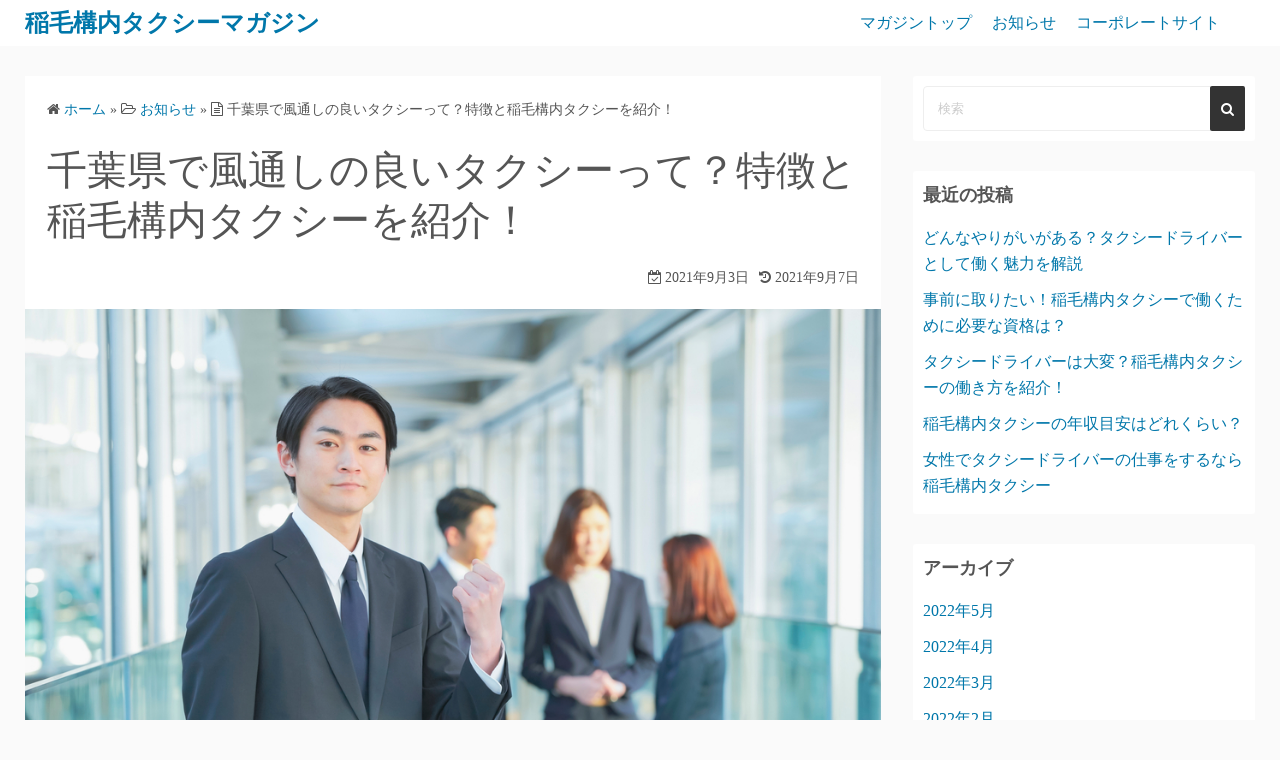

--- FILE ---
content_type: text/html; charset=UTF-8
request_url: https://inagekounai-taxi.com/media/%E3%81%8A%E7%9F%A5%E3%82%89%E3%81%9B/chiba_ventilated_taxi_company/
body_size: 9925
content:
<!DOCTYPE html>
<html lang="ja"
	prefix="og: https://ogp.me/ns#" >
<head><script async src="https://www.googletagmanager.com/gtag/js?id=77205424-2"></script><script>window.dataLayer = window.dataLayer || [];function gtag(){dataLayer.push(arguments);}gtag('js', new Date());gtag('config', '77205424-2');</script>
	<meta charset="UTF-8">
	<meta name="viewport" content="width=device-width,initial-scale=1">
	<title>千葉県で風通しの良いタクシーって？特徴と稲毛構内タクシーを紹介！ - 稲毛構内タクシーマガジン</title>

		<!-- All in One SEO 4.0.18 -->
		<meta name="description" content="風通しの良い会社とはどのような会社なのでしょうか。風通しが良いタクシー会社は、心身ともに快適に働くことができる […]"/>
		<link rel="canonical" href="https://inagekounai-taxi.com/media/%e3%81%8a%e7%9f%a5%e3%82%89%e3%81%9b/chiba_ventilated_taxi_company/" />
		<meta property="og:site_name" content="稲毛構内タクシーマガジン - 稲毛構内タクシーの情報発信サイトです。" />
		<meta property="og:type" content="article" />
		<meta property="og:title" content="千葉県で風通しの良いタクシーって？特徴と稲毛構内タクシーを紹介！ - 稲毛構内タクシーマガジン" />
		<meta property="og:description" content="風通しの良い会社とはどのような会社なのでしょうか。風通しが良いタクシー会社は、心身ともに快適に働くことができる […]" />
		<meta property="og:url" content="https://inagekounai-taxi.com/media/%e3%81%8a%e7%9f%a5%e3%82%89%e3%81%9b/chiba_ventilated_taxi_company/" />
		<meta property="article:published_time" content="2021-09-03T12:18:14Z" />
		<meta property="article:modified_time" content="2021-09-07T06:53:01Z" />
		<meta property="twitter:card" content="summary" />
		<meta property="twitter:domain" content="inagekounai-taxi.com" />
		<meta property="twitter:title" content="千葉県で風通しの良いタクシーって？特徴と稲毛構内タクシーを紹介！ - 稲毛構内タクシーマガジン" />
		<meta property="twitter:description" content="風通しの良い会社とはどのような会社なのでしょうか。風通しが良いタクシー会社は、心身ともに快適に働くことができる […]" />
		<script type="application/ld+json" class="aioseo-schema">
			{"@context":"https:\/\/schema.org","@graph":[{"@type":"WebSite","@id":"https:\/\/inagekounai-taxi.com\/media\/#website","url":"https:\/\/inagekounai-taxi.com\/media\/","name":"\u7a32\u6bdb\u69cb\u5185\u30bf\u30af\u30b7\u30fc\u30de\u30ac\u30b8\u30f3","description":"\u7a32\u6bdb\u69cb\u5185\u30bf\u30af\u30b7\u30fc\u306e\u60c5\u5831\u767a\u4fe1\u30b5\u30a4\u30c8\u3067\u3059\u3002","publisher":{"@id":"https:\/\/inagekounai-taxi.com\/media\/#organization"}},{"@type":"Organization","@id":"https:\/\/inagekounai-taxi.com\/media\/#organization","name":"\u7a32\u6bdb\u69cb\u5185\u30bf\u30af\u30b7\u30fc\u30de\u30ac\u30b8\u30f3","url":"https:\/\/inagekounai-taxi.com\/media\/"},{"@type":"BreadcrumbList","@id":"https:\/\/inagekounai-taxi.com\/media\/%e3%81%8a%e7%9f%a5%e3%82%89%e3%81%9b\/chiba_ventilated_taxi_company\/#breadcrumblist","itemListElement":[{"@type":"ListItem","@id":"https:\/\/inagekounai-taxi.com\/media\/#listItem","position":"1","item":{"@id":"https:\/\/inagekounai-taxi.com\/media\/#item","name":"\u30db\u30fc\u30e0","description":"\u7a32\u6bdb\u69cb\u5185\u30bf\u30af\u30b7\u30fc\u306e\u60c5\u5831\u767a\u4fe1\u30b5\u30a4\u30c8\u3067\u3059\u3002","url":"https:\/\/inagekounai-taxi.com\/media\/"},"nextItem":"https:\/\/inagekounai-taxi.com\/media\/%e3%81%8a%e7%9f%a5%e3%82%89%e3%81%9b\/#listItem"},{"@type":"ListItem","@id":"https:\/\/inagekounai-taxi.com\/media\/%e3%81%8a%e7%9f%a5%e3%82%89%e3%81%9b\/#listItem","position":"2","item":{"@id":"https:\/\/inagekounai-taxi.com\/media\/%e3%81%8a%e7%9f%a5%e3%82%89%e3%81%9b\/#item","name":"\u304a\u77e5\u3089\u305b","description":"\u98a8\u901a\u3057\u306e\u826f\u3044\u4f1a\u793e\u3068\u306f\u3069\u306e\u3088\u3046\u306a\u4f1a\u793e\u306a\u306e\u3067\u3057\u3087\u3046\u304b\u3002\u98a8\u901a\u3057\u304c\u826f\u3044\u30bf\u30af\u30b7\u30fc\u4f1a\u793e\u306f\u3001\u5fc3\u8eab\u3068\u3082\u306b\u5feb\u9069\u306b\u50cd\u304f\u3053\u3068\u304c\u3067\u304d\u308b [\u2026]","url":"https:\/\/inagekounai-taxi.com\/media\/%e3%81%8a%e7%9f%a5%e3%82%89%e3%81%9b\/"},"nextItem":"https:\/\/inagekounai-taxi.com\/media\/%e3%81%8a%e7%9f%a5%e3%82%89%e3%81%9b\/chiba_ventilated_taxi_company\/#listItem","previousItem":"https:\/\/inagekounai-taxi.com\/media\/#listItem"},{"@type":"ListItem","@id":"https:\/\/inagekounai-taxi.com\/media\/%e3%81%8a%e7%9f%a5%e3%82%89%e3%81%9b\/chiba_ventilated_taxi_company\/#listItem","position":"3","item":{"@id":"https:\/\/inagekounai-taxi.com\/media\/%e3%81%8a%e7%9f%a5%e3%82%89%e3%81%9b\/chiba_ventilated_taxi_company\/#item","name":"\u5343\u8449\u770c\u3067\u98a8\u901a\u3057\u306e\u826f\u3044\u30bf\u30af\u30b7\u30fc\u3063\u3066\uff1f\u7279\u5fb4\u3068\u7a32\u6bdb\u69cb\u5185\u30bf\u30af\u30b7\u30fc\u3092\u7d39\u4ecb\uff01","description":"\u98a8\u901a\u3057\u306e\u826f\u3044\u4f1a\u793e\u3068\u306f\u3069\u306e\u3088\u3046\u306a\u4f1a\u793e\u306a\u306e\u3067\u3057\u3087\u3046\u304b\u3002\u98a8\u901a\u3057\u304c\u826f\u3044\u30bf\u30af\u30b7\u30fc\u4f1a\u793e\u306f\u3001\u5fc3\u8eab\u3068\u3082\u306b\u5feb\u9069\u306b\u50cd\u304f\u3053\u3068\u304c\u3067\u304d\u308b [\u2026]","url":"https:\/\/inagekounai-taxi.com\/media\/%e3%81%8a%e7%9f%a5%e3%82%89%e3%81%9b\/chiba_ventilated_taxi_company\/"},"previousItem":"https:\/\/inagekounai-taxi.com\/media\/%e3%81%8a%e7%9f%a5%e3%82%89%e3%81%9b\/#listItem"}]},{"@type":"Person","@id":"https:\/\/inagekounai-taxi.com\/media\/author\/inagewp\/#author","url":"https:\/\/inagekounai-taxi.com\/media\/author\/inagewp\/","name":"inagewp","image":{"@type":"ImageObject","@id":"https:\/\/inagekounai-taxi.com\/media\/%e3%81%8a%e7%9f%a5%e3%82%89%e3%81%9b\/chiba_ventilated_taxi_company\/#authorImage","url":"https:\/\/secure.gravatar.com\/avatar\/ee7add42a3df9ce8c324db44cfda4666df694f64e50b56329a6408d4538b6fff?s=96&d=mm&r=g","width":"96","height":"96","caption":"inagewp"}},{"@type":"WebPage","@id":"https:\/\/inagekounai-taxi.com\/media\/%e3%81%8a%e7%9f%a5%e3%82%89%e3%81%9b\/chiba_ventilated_taxi_company\/#webpage","url":"https:\/\/inagekounai-taxi.com\/media\/%e3%81%8a%e7%9f%a5%e3%82%89%e3%81%9b\/chiba_ventilated_taxi_company\/","name":"\u5343\u8449\u770c\u3067\u98a8\u901a\u3057\u306e\u826f\u3044\u30bf\u30af\u30b7\u30fc\u3063\u3066\uff1f\u7279\u5fb4\u3068\u7a32\u6bdb\u69cb\u5185\u30bf\u30af\u30b7\u30fc\u3092\u7d39\u4ecb\uff01 - \u7a32\u6bdb\u69cb\u5185\u30bf\u30af\u30b7\u30fc\u30de\u30ac\u30b8\u30f3","description":"\u98a8\u901a\u3057\u306e\u826f\u3044\u4f1a\u793e\u3068\u306f\u3069\u306e\u3088\u3046\u306a\u4f1a\u793e\u306a\u306e\u3067\u3057\u3087\u3046\u304b\u3002\u98a8\u901a\u3057\u304c\u826f\u3044\u30bf\u30af\u30b7\u30fc\u4f1a\u793e\u306f\u3001\u5fc3\u8eab\u3068\u3082\u306b\u5feb\u9069\u306b\u50cd\u304f\u3053\u3068\u304c\u3067\u304d\u308b [\u2026]","inLanguage":"ja","isPartOf":{"@id":"https:\/\/inagekounai-taxi.com\/media\/#website"},"breadcrumb":{"@id":"https:\/\/inagekounai-taxi.com\/media\/%e3%81%8a%e7%9f%a5%e3%82%89%e3%81%9b\/chiba_ventilated_taxi_company\/#breadcrumblist"},"author":"https:\/\/inagekounai-taxi.com\/media\/%e3%81%8a%e7%9f%a5%e3%82%89%e3%81%9b\/chiba_ventilated_taxi_company\/#author","creator":"https:\/\/inagekounai-taxi.com\/media\/%e3%81%8a%e7%9f%a5%e3%82%89%e3%81%9b\/chiba_ventilated_taxi_company\/#author","image":{"@type":"ImageObject","@id":"https:\/\/inagekounai-taxi.com\/media\/#mainImage","url":"https:\/\/inagekounai-taxi.com\/media\/wp-content\/uploads\/2021\/08\/\u5343\u8449-\u98a8\u901a\u3057\u306e\u826f\u3044-\u30bf\u30af\u30b7\u30fc\u4f1a\u793e-\u30a2\u30a4\u30ad\u30e3\u30c3\u30c1.jpg","width":"1000","height":"667"},"primaryImageOfPage":{"@id":"https:\/\/inagekounai-taxi.com\/media\/%e3%81%8a%e7%9f%a5%e3%82%89%e3%81%9b\/chiba_ventilated_taxi_company\/#mainImage"},"datePublished":"2021-09-03T12:18:14+09:00","dateModified":"2021-09-07T06:53:01+09:00"},{"@type":"BlogPosting","@id":"https:\/\/inagekounai-taxi.com\/media\/%e3%81%8a%e7%9f%a5%e3%82%89%e3%81%9b\/chiba_ventilated_taxi_company\/#blogposting","name":"\u5343\u8449\u770c\u3067\u98a8\u901a\u3057\u306e\u826f\u3044\u30bf\u30af\u30b7\u30fc\u3063\u3066\uff1f\u7279\u5fb4\u3068\u7a32\u6bdb\u69cb\u5185\u30bf\u30af\u30b7\u30fc\u3092\u7d39\u4ecb\uff01 - \u7a32\u6bdb\u69cb\u5185\u30bf\u30af\u30b7\u30fc\u30de\u30ac\u30b8\u30f3","description":"\u98a8\u901a\u3057\u306e\u826f\u3044\u4f1a\u793e\u3068\u306f\u3069\u306e\u3088\u3046\u306a\u4f1a\u793e\u306a\u306e\u3067\u3057\u3087\u3046\u304b\u3002\u98a8\u901a\u3057\u304c\u826f\u3044\u30bf\u30af\u30b7\u30fc\u4f1a\u793e\u306f\u3001\u5fc3\u8eab\u3068\u3082\u306b\u5feb\u9069\u306b\u50cd\u304f\u3053\u3068\u304c\u3067\u304d\u308b [\u2026]","headline":"\u5343\u8449\u770c\u3067\u98a8\u901a\u3057\u306e\u826f\u3044\u30bf\u30af\u30b7\u30fc\u3063\u3066\uff1f\u7279\u5fb4\u3068\u7a32\u6bdb\u69cb\u5185\u30bf\u30af\u30b7\u30fc\u3092\u7d39\u4ecb\uff01","author":{"@id":"https:\/\/inagekounai-taxi.com\/media\/author\/inagewp\/#author"},"publisher":{"@id":"https:\/\/inagekounai-taxi.com\/media\/#organization"},"datePublished":"2021-09-03T12:18:14+09:00","dateModified":"2021-09-07T06:53:01+09:00","articleSection":"\u304a\u77e5\u3089\u305b, \u30bf\u30af\u30b7\u30fc\u4f1a\u793e, \u50cd\u304d\u3084\u3059\u3055, \u8077\u5834\u74b0\u5883","mainEntityOfPage":{"@id":"https:\/\/inagekounai-taxi.com\/media\/%e3%81%8a%e7%9f%a5%e3%82%89%e3%81%9b\/chiba_ventilated_taxi_company\/#webpage"},"isPartOf":{"@id":"https:\/\/inagekounai-taxi.com\/media\/%e3%81%8a%e7%9f%a5%e3%82%89%e3%81%9b\/chiba_ventilated_taxi_company\/#webpage"},"image":{"@type":"ImageObject","@id":"https:\/\/inagekounai-taxi.com\/media\/#articleImage","url":"https:\/\/inagekounai-taxi.com\/media\/wp-content\/uploads\/2021\/08\/\u5343\u8449-\u98a8\u901a\u3057\u306e\u826f\u3044-\u30bf\u30af\u30b7\u30fc\u4f1a\u793e-\u30a2\u30a4\u30ad\u30e3\u30c3\u30c1.jpg","width":"1000","height":"667"}}]}
		</script>
		<!-- All in One SEO -->

<link rel="alternate" type="application/rss+xml" title="稲毛構内タクシーマガジン &raquo; フィード" href="https://inagekounai-taxi.com/media/feed/" />
<link rel="alternate" type="application/rss+xml" title="稲毛構内タクシーマガジン &raquo; コメントフィード" href="https://inagekounai-taxi.com/media/comments/feed/" />
<link rel="alternate" title="oEmbed (JSON)" type="application/json+oembed" href="https://inagekounai-taxi.com/media/wp-json/oembed/1.0/embed?url=https%3A%2F%2Finagekounai-taxi.com%2Fmedia%2F%25e3%2581%258a%25e7%259f%25a5%25e3%2582%2589%25e3%2581%259b%2Fchiba_ventilated_taxi_company%2F" />
<link rel="alternate" title="oEmbed (XML)" type="text/xml+oembed" href="https://inagekounai-taxi.com/media/wp-json/oembed/1.0/embed?url=https%3A%2F%2Finagekounai-taxi.com%2Fmedia%2F%25e3%2581%258a%25e7%259f%25a5%25e3%2582%2589%25e3%2581%259b%2Fchiba_ventilated_taxi_company%2F&#038;format=xml" />
		<!-- This site uses the Google Analytics by MonsterInsights plugin v7.15.1 - Using Analytics tracking - https://www.monsterinsights.com/ -->
		<!-- Note: MonsterInsights is not currently configured on this site. The site owner needs to authenticate with Google Analytics in the MonsterInsights settings panel. -->
					<!-- No UA code set -->
				<!-- / Google Analytics by MonsterInsights -->
		<style id='wp-img-auto-sizes-contain-inline-css'>
img:is([sizes=auto i],[sizes^="auto," i]){contain-intrinsic-size:3000px 1500px}
/*# sourceURL=wp-img-auto-sizes-contain-inline-css */
</style>
<style id='wp-emoji-styles-inline-css'>

	img.wp-smiley, img.emoji {
		display: inline !important;
		border: none !important;
		box-shadow: none !important;
		height: 1em !important;
		width: 1em !important;
		margin: 0 0.07em !important;
		vertical-align: -0.1em !important;
		background: none !important;
		padding: 0 !important;
	}
/*# sourceURL=wp-emoji-styles-inline-css */
</style>
<style id='wp-block-library-inline-css'>
:root{--wp-block-synced-color:#7a00df;--wp-block-synced-color--rgb:122,0,223;--wp-bound-block-color:var(--wp-block-synced-color);--wp-editor-canvas-background:#ddd;--wp-admin-theme-color:#007cba;--wp-admin-theme-color--rgb:0,124,186;--wp-admin-theme-color-darker-10:#006ba1;--wp-admin-theme-color-darker-10--rgb:0,107,160.5;--wp-admin-theme-color-darker-20:#005a87;--wp-admin-theme-color-darker-20--rgb:0,90,135;--wp-admin-border-width-focus:2px}@media (min-resolution:192dpi){:root{--wp-admin-border-width-focus:1.5px}}.wp-element-button{cursor:pointer}:root .has-very-light-gray-background-color{background-color:#eee}:root .has-very-dark-gray-background-color{background-color:#313131}:root .has-very-light-gray-color{color:#eee}:root .has-very-dark-gray-color{color:#313131}:root .has-vivid-green-cyan-to-vivid-cyan-blue-gradient-background{background:linear-gradient(135deg,#00d084,#0693e3)}:root .has-purple-crush-gradient-background{background:linear-gradient(135deg,#34e2e4,#4721fb 50%,#ab1dfe)}:root .has-hazy-dawn-gradient-background{background:linear-gradient(135deg,#faaca8,#dad0ec)}:root .has-subdued-olive-gradient-background{background:linear-gradient(135deg,#fafae1,#67a671)}:root .has-atomic-cream-gradient-background{background:linear-gradient(135deg,#fdd79a,#004a59)}:root .has-nightshade-gradient-background{background:linear-gradient(135deg,#330968,#31cdcf)}:root .has-midnight-gradient-background{background:linear-gradient(135deg,#020381,#2874fc)}:root{--wp--preset--font-size--normal:16px;--wp--preset--font-size--huge:42px}.has-regular-font-size{font-size:1em}.has-larger-font-size{font-size:2.625em}.has-normal-font-size{font-size:var(--wp--preset--font-size--normal)}.has-huge-font-size{font-size:var(--wp--preset--font-size--huge)}.has-text-align-center{text-align:center}.has-text-align-left{text-align:left}.has-text-align-right{text-align:right}.has-fit-text{white-space:nowrap!important}#end-resizable-editor-section{display:none}.aligncenter{clear:both}.items-justified-left{justify-content:flex-start}.items-justified-center{justify-content:center}.items-justified-right{justify-content:flex-end}.items-justified-space-between{justify-content:space-between}.screen-reader-text{border:0;clip-path:inset(50%);height:1px;margin:-1px;overflow:hidden;padding:0;position:absolute;width:1px;word-wrap:normal!important}.screen-reader-text:focus{background-color:#ddd;clip-path:none;color:#444;display:block;font-size:1em;height:auto;left:5px;line-height:normal;padding:15px 23px 14px;text-decoration:none;top:5px;width:auto;z-index:100000}html :where(.has-border-color){border-style:solid}html :where([style*=border-top-color]){border-top-style:solid}html :where([style*=border-right-color]){border-right-style:solid}html :where([style*=border-bottom-color]){border-bottom-style:solid}html :where([style*=border-left-color]){border-left-style:solid}html :where([style*=border-width]){border-style:solid}html :where([style*=border-top-width]){border-top-style:solid}html :where([style*=border-right-width]){border-right-style:solid}html :where([style*=border-bottom-width]){border-bottom-style:solid}html :where([style*=border-left-width]){border-left-style:solid}html :where(img[class*=wp-image-]){height:auto;max-width:100%}:where(figure){margin:0 0 1em}html :where(.is-position-sticky){--wp-admin--admin-bar--position-offset:var(--wp-admin--admin-bar--height,0px)}@media screen and (max-width:600px){html :where(.is-position-sticky){--wp-admin--admin-bar--position-offset:0px}}

/*# sourceURL=wp-block-library-inline-css */
</style>
<style id='classic-theme-styles-inline-css'>
/*! This file is auto-generated */
.wp-block-button__link{color:#fff;background-color:#32373c;border-radius:9999px;box-shadow:none;text-decoration:none;padding:calc(.667em + 2px) calc(1.333em + 2px);font-size:1.125em}.wp-block-file__button{background:#32373c;color:#fff;text-decoration:none}
/*# sourceURL=/wp-includes/css/classic-themes.min.css */
</style>
<link rel='stylesheet' id='monsterinsights-popular-posts-style-css' href='https://inagekounai-taxi.com/media/wp-content/plugins/google-analytics-for-wordpress/assets/css/frontend.min.css?ver=7.15.1' media='all' />
<link rel='stylesheet' id='simple_days_style-css' href='https://inagekounai-taxi.com/media/wp-content/uploads/simple_days_cache/style.min.css?ver=0.9.180' media='all' />
<link rel="preload" href="https://inagekounai-taxi.com/media/wp-content/themes/simple-days/assets/css/keyframes.min.css?ver=6.9" as="style" />
<link rel='stylesheet' id='simple_days_keyframes-css' href='https://inagekounai-taxi.com/media/wp-content/themes/simple-days/assets/css/keyframes.min.css?ver=6.9' media='all' />
<link rel="preload" href="https://inagekounai-taxi.com/media/wp-content/themes/simple-days/assets/fonts/fontawesome/style.min.css" as="style" />
<link rel='stylesheet' id='font-awesome4-css' href='https://inagekounai-taxi.com/media/wp-content/themes/simple-days/assets/fonts/fontawesome/style.min.css' media='all' />
<link rel="https://api.w.org/" href="https://inagekounai-taxi.com/media/wp-json/" /><link rel="alternate" title="JSON" type="application/json" href="https://inagekounai-taxi.com/media/wp-json/wp/v2/posts/123" /><link rel="EditURI" type="application/rsd+xml" title="RSD" href="https://inagekounai-taxi.com/media/xmlrpc.php?rsd" />
<meta name="generator" content="WordPress 6.9" />
<link rel='shortlink' href='https://inagekounai-taxi.com/media/?p=123' />
<link rel="preconnect dns-prefetch" href=""><meta name="google-site-verification" content=""/>
</head>
<body class="wp-singular post-template-default single single-post postid-123 single-format-standard wp-embed-responsive wp-theme-simple-days" ontouchstart="">
	<!-- Google Tag Manager (noscript) --><noscript><iframe src="//www.googletagmanager.com/ns.html?id=77205424-2&visitorType=returning" height="0" width="0" style="display:none;visibility:hidden"></iframe></noscript><!-- End Google Tag Manager (noscript) --><!-- Global Site Tag (gtag.js) - Google Analytics -->	<input id="t_menu" class="dn" type="checkbox" />

		<header id="h_wrap" class="f_box f_col shadow_box h_sticky">
		
<div id="h_flex" class="wrap_frame f_box f_col110 w100">
	<div id="site_h" class="site_h f_box" role="banner">
		<div class="title_wrap f_box ai_c relative">

			
<div class="title_tag f_box ai_c f_col">
	<div class="site_title f_box ai_c f_col100"><h1 class="title_text fw8"><a href="https://inagekounai-taxi.com/media/" class="" rel="home">稲毛構内タクシーマガジン</a></h1></div></div>

<div class="menu_box bar_box absolute f_box ai_c dn001"><label for="t_menu" class="humberger tap_no m0"></label></div>
		</div>


	</div>


	<div id="nav_h" class="f_box">
		
		<nav class="wrap_frame nav_base nh_con">
			<ul id="menu_h" class="menu_h menu_i lsn m0 f_box f_col110 menu_h menu_a f_box f_wrap f_col100 ai_c lsn">
<li id="menu-item-30"  class="menu-item-30  menu-item menu-item-type-custom menu-item-object-custom menu-item-home relative fw_bold">

<div class="f_box jc_sb ai_c">
<a class="menu_s_a f_box ai_c" href="https://inagekounai-taxi.com/media">マガジントップ</a>
</div>

</li>

<li id="menu-item-31"  class="menu-item-31  menu-item menu-item-type-taxonomy menu-item-object-category current-post-ancestor current-menu-parent current-post-parent relative fw_bold">

<div class="f_box jc_sb ai_c">
<a class="menu_s_a f_box ai_c" href="https://inagekounai-taxi.com/media/category/%e3%81%8a%e7%9f%a5%e3%82%89%e3%81%9b/">お知らせ</a>
</div>

</li>

<li id="menu-item-36"  class="menu-item-36  menu-item menu-item-type-custom menu-item-object-custom relative fw_bold">

<div class="f_box jc_sb ai_c">
<a class="menu_s_a f_box ai_c" href="https://inagekounai-taxi.com/">コーポレートサイト</a>
</div>

</li>
</ul>		</nav>
			</div>


	

</div>
	</header>
	



	

  <div class="wrap_frame m_con jc_c001">
    <main id="post-123" class="contents post_content shadow_box post-123 post type-post status-publish format-standard has-post-thumbnail category-2 tag-21 tag-10 tag-6">

      <nav class="post_item mb_L"><ol id="breadcrumb" class="breadcrumb"><li><i class="fa fa-home" aria-hidden="true"></i> <a href="https://inagekounai-taxi.com/media/"><span class="breadcrumb_home">ホーム</span></a></li> &raquo; <li><i class="fa fa-folder-open-o" aria-hidden="true"></i> <a href="https://inagekounai-taxi.com/media/category/%e3%81%8a%e7%9f%a5%e3%82%89%e3%81%9b/"><span class="breadcrumb_tree">お知らせ</span></a></li> &raquo; <li><i class="fa fa-file-text-o" aria-hidden="true"></i> <span class="current">千葉県で風通しの良いタクシーって？特徴と稲毛構内タクシーを紹介！</span></li></ol></nav><!-- .breadcrumbs --><div class="post_item mb_L"><h1 class="post_title">千葉県で風通しの良いタクシーって？特徴と稲毛構内タクシーを紹介！</h1></div><div class="post_dates post_item f_box ai_c f_wrap mb_L fs14 jc_fe"><div><span class="post_date"><i class="fa fa-calendar-check-o" aria-hidden="true"></i> 2021年9月3日</span></div><div class="ml10"><span class="post_updated"><i class="fa fa-history" aria-hidden="true"></i> 2021年9月7日</span></div></div><figure class="post_thum fit_content item_thum post_item mb_L"><img src="https://inagekounai-taxi.com/media/wp-content/uploads/2021/08/千葉-風通しの良い-タクシー会社-アイキャッチ.jpg" width="1000" height="667" /></figure><article id="post_body" class="post_body clearfix post_item mb_L" itemprop="articleBody"><p>風通しの良い会社とはどのような会社なのでしょうか。風通しが良いタクシー会社は、心身ともに快適に働くことができるので長く勤めることもできます。今回は、千葉県内で風通しが良いといわれるタクシー会社について紹介します。</p>
<h2>風通しの良いタクシー会社の特徴</h2>
<p><img fetchpriority="high" decoding="async" class="alignnone size-full wp-image-124" src="https://inagekounai-taxi.com/media/wp-content/uploads/2021/08/千葉-風通しの良い-タクシー会社-1.jpg" alt="" width="1000" height="667" srcset="https://inagekounai-taxi.com/media/wp-content/uploads/2021/08/千葉-風通しの良い-タクシー会社-1.jpg 1000w, https://inagekounai-taxi.com/media/wp-content/uploads/2021/08/千葉-風通しの良い-タクシー会社-1-300x200.jpg 300w, https://inagekounai-taxi.com/media/wp-content/uploads/2021/08/千葉-風通しの良い-タクシー会社-1-768x512.jpg 768w" sizes="(max-width: 1000px) 100vw, 1000px" /></p>
<p>風通しの良いタクシー会社にはどのような特徴があるのでしょうか。ここでは、風通しの良いタクシー会社の特徴を2点紹介します。</p>
<h3>社内の人間関係が良好</h3>
<p>風通しの良さは社内の人間関係が関係しています。ドライバー同士の風通しが良いことで情報共有がスムーズになり、会社全体が成長していくことができるのです。</p>
<p>また、<strong>大半の職場では上下関係がストレスの原因となるため、上下関係があまり関係なく、先輩も後輩もフラットな関係で長く働けるところがベスト</strong>となります。</p>
<h3>オペレーターとの風通しが良い</h3>
<p><span style="color: #ff0000;">管理者は、オペレーターとの風通しが良いことで、最新の情報を瞬時にもらいやすいというメリットがあります。</span><strong>タクシードライバーにとって最新の情報は必須</strong>であるため、オペレーターとの関係を良好に保てる風通しの良い会社は働きやすい会社です。</p>
<h2>千葉県で風通しの良いタクシー会社なら稲毛構内タクシー</h2>
<p><img decoding="async" class="alignnone size-full wp-image-125" src="https://inagekounai-taxi.com/media/wp-content/uploads/2021/08/千葉-風通しの良い-タクシー会社-2.jpg" alt="" width="1000" height="667" srcset="https://inagekounai-taxi.com/media/wp-content/uploads/2021/08/千葉-風通しの良い-タクシー会社-2.jpg 1000w, https://inagekounai-taxi.com/media/wp-content/uploads/2021/08/千葉-風通しの良い-タクシー会社-2-300x200.jpg 300w, https://inagekounai-taxi.com/media/wp-content/uploads/2021/08/千葉-風通しの良い-タクシー会社-2-768x512.jpg 768w" sizes="(max-width: 1000px) 100vw, 1000px" /></p>
<p><span style="color: #ff0000;">稲毛構内タクシーは、働きやすく安心の待遇で定評があります。</span><strong>最高歩合率は64％</strong>を誇り、周辺のタクシー会社の中でも高い水準です。</p>
<p>しかも、<strong>自社に無線配車室を構えて配車を行っている</strong>ため、効率よく稼ぎやすいというメリットもあります。タクシー車輌1台あたりの無線配車本数は地域でダントツの1位です。</p>
<p>また、地域に密着して営業している会社であるため<strong>固定客が多いという特徴があります。</strong>営業らしい営業は特に必要なく、顔なじみのお客様に囲まれて楽しくストレスフリーに働くことができるのです。</p>
<p>稲毛構内タクシーは<strong>無線が多いという強みがあり</strong>、売上もトップクラスで90万円を越えることもあります。月収にすると50万円をこえるため、安定した収入を得ることが可能です。</p>
<p>社員同士の仲が良いため、雑談や意見も言いやすいというメリットもあります。県内でも有数の風通しの良い職場です。</p>
<h2>まとめ</h2>
<p>今回は、千葉県内で風通しの良いタクシー会社について紹介しました。風通しの良いタクシー会社は、ドライバー、管理者、オペレーターの仲が良く、情報の共有が積極的に行われる会社です。</p>
<p>タクシードライバーにとって情報は命なので、効率よく情報交換ができる稲毛構内タクシーはドライバーにとって働きやすいといえます。</p>
<p>千葉県内で風通しの良いタクシー会社で、楽しくストレスフリーに働きたいという人は、ぜひ稲毛構内タクシーへの就職をご検討ください。</p>
</article><div class="post_category post_item mb_L f_box f_wrap ai_c"><i class="fa fa-folder-o mr10" aria-hidden="true"></i> <a href="https://inagekounai-taxi.com/media/category/%e3%81%8a%e7%9f%a5%e3%82%89%e3%81%9b/" rel="category" class="cat_tag_wrap fs13 fw6 shadow_box">お知らせ</a></div><div class="post_tag post_item mb_L f_box f_wrap ai_c" itemprop="keywords"><i class="fa fa-tag mr10" aria-hidden="true"></i> <a href="https://inagekounai-taxi.com/media/tag/%e3%82%bf%e3%82%af%e3%82%b7%e3%83%bc%e4%bc%9a%e7%a4%be/" rel="tag" class="cat_tag_wrap fs13 fw6 shadow_box">タクシー会社</a><a href="https://inagekounai-taxi.com/media/tag/%e5%83%8d%e3%81%8d%e3%82%84%e3%81%99%e3%81%95/" rel="tag" class="cat_tag_wrap fs13 fw6 shadow_box">働きやすさ</a><a href="https://inagekounai-taxi.com/media/tag/%e8%81%b7%e5%a0%b4%e7%92%b0%e5%a2%83/" rel="tag" class="cat_tag_wrap fs13 fw6 shadow_box">職場環境</a></div><nav class="nav_link_box post_item mb_L f_box jc_sb fit_content"><a href="https://inagekounai-taxi.com/media/%e3%81%8a%e7%9f%a5%e3%82%89%e3%81%9b/chiba_taxi_driver_40s/" title="【40代歓迎】千葉県で未経験でもタクシードライバーとして働ける仕組みが稲毛構内にはある！" class="nav_link nav_link_l f_box f_col100 ai_c mb_L relative"><div class="nav_link_info absolute left0 t_15 m_s"><span class="p10 fs12"><i class="fa fa-angle-double-left" aria-hidden="true"></i> 前の記事</span></div><div class="nav_link_thum"><img src="https://inagekounai-taxi.com/media/wp-content/uploads/2021/08/千葉-タクシー-ドライバー-40代-アイキャッチ-150x150.jpg" width="100" height="100" /></div><div><p class="nav_link_title p10">【40代歓迎】千葉県で未経験でもタクシードライバーとして働ける仕組みが稲毛構内...</p></div></a><a href="https://inagekounai-taxi.com/media/%e3%81%8a%e7%9f%a5%e3%82%89%e3%81%9b/inage_court_taxi_vehicle/" title="稲毛構内タクシーの車両は設備充実！ハイグレード車やハイヤー車両も" class="nav_link f_box f_col100 ai_c f_row_r mb_L mla relative"><div class="nav_link_info absolute right0 t_15 m_s"><span class="p10 fs12">次の記事 <i class="fa fa-angle-double-right" aria-hidden="true"></i></span></div><div class="nav_link_thum"><img src="https://inagekounai-taxi.com/media/wp-content/uploads/2021/09/稲毛構内タクシー-車両-アイキャッチ-150x150.jpg" width="100" height="100" /></div><div class="ta_r"><p class="nav_link_title p10">稲毛構内タクシーの車両は設備充実！ハイグレード車やハイヤー車両も</p></div></a></nav>
    </main>
    <div id="sidebar_right" class="sidebar f_box f_col101 f_wrap jc_sa">
	<aside id="search-2" class="widget s_widget sr_widget widget_search shadow_box"><form role="search" method="get" class="search_form" action="https://inagekounai-taxi.com/media/">
	<input type="search" id="search-form-6979ed64959f2" class="search_field" placeholder="検索" value="" name="s" />
	<button type="submit" class="search_submit"><i class="fa fa-search serch_icon" aria-hidden="true"></i></button>
</form>
</aside>
		<aside id="recent-posts-2" class="widget s_widget sr_widget widget_recent_entries shadow_box">
		<h3 class="widget_title sw_title">最近の投稿</h3>
		<ul>
											<li>
					<a href="https://inagekounai-taxi.com/media/%e3%81%8a%e7%9f%a5%e3%82%89%e3%81%9b/taxi_driver_is_worth_doing/">どんなやりがいがある？タクシードライバーとして働く魅力を解説</a>
									</li>
											<li>
					<a href="https://inagekounai-taxi.com/media/%e3%81%8a%e7%9f%a5%e3%82%89%e3%81%9b/inage_premises_taxi_qualification/">事前に取りたい！稲毛構内タクシーで働くために必要な資格は？</a>
									</li>
											<li>
					<a href="https://inagekounai-taxi.com/media/%e3%81%8a%e7%9f%a5%e3%82%89%e3%81%9b/taxi_driver_very_much/">タクシードライバーは大変？稲毛構内タクシーの働き方を紹介！</a>
									</li>
											<li>
					<a href="https://inagekounai-taxi.com/media/%e3%81%8a%e7%9f%a5%e3%82%89%e3%81%9b/inage_court_taxi_annual_income/">稲毛構内タクシーの年収目安はどれくらい？</a>
									</li>
											<li>
					<a href="https://inagekounai-taxi.com/media/%e3%81%8a%e7%9f%a5%e3%82%89%e3%81%9b/inage_court_taxi_woman/">女性でタクシードライバーの仕事をするなら稲毛構内タクシー</a>
									</li>
					</ul>

		</aside><aside id="archives-4" class="widget s_widget sr_widget widget_archive shadow_box"><h3 class="widget_title sw_title">アーカイブ</h3>
			<ul>
					<li><a href='https://inagekounai-taxi.com/media/2022/05/'>2022年5月</a></li>
	<li><a href='https://inagekounai-taxi.com/media/2022/04/'>2022年4月</a></li>
	<li><a href='https://inagekounai-taxi.com/media/2022/03/'>2022年3月</a></li>
	<li><a href='https://inagekounai-taxi.com/media/2022/02/'>2022年2月</a></li>
	<li><a href='https://inagekounai-taxi.com/media/2022/01/'>2022年1月</a></li>
	<li><a href='https://inagekounai-taxi.com/media/2021/12/'>2021年12月</a></li>
	<li><a href='https://inagekounai-taxi.com/media/2021/11/'>2021年11月</a></li>
	<li><a href='https://inagekounai-taxi.com/media/2021/10/'>2021年10月</a></li>
	<li><a href='https://inagekounai-taxi.com/media/2021/09/'>2021年9月</a></li>
	<li><a href='https://inagekounai-taxi.com/media/2021/08/'>2021年8月</a></li>
	<li><a href='https://inagekounai-taxi.com/media/2021/07/'>2021年7月</a></li>
	<li><a href='https://inagekounai-taxi.com/media/2021/06/'>2021年6月</a></li>
	<li><a href='https://inagekounai-taxi.com/media/2021/05/'>2021年5月</a></li>
	<li><a href='https://inagekounai-taxi.com/media/2021/04/'>2021年4月</a></li>
			</ul>

			</aside><aside id="categories-4" class="widget s_widget sr_widget widget_categories shadow_box"><h3 class="widget_title sw_title">カテゴリー</h3>
			<ul>
					<li class="cat-item cat-item-2"><a href="https://inagekounai-taxi.com/media/category/%e3%81%8a%e7%9f%a5%e3%82%89%e3%81%9b/">お知らせ</a>
</li>
			</ul>

			</aside><aside id="media_image-3" class="widget s_widget sr_widget widget_media_image shadow_box"><h3 class="widget_title sw_title">採用情報</h3><a href="https://inagekounai-taxi.com/recruit/"><img width="300" height="170" src="https://inagekounai-taxi.com/media/wp-content/uploads/2021/02/バナー1-300x170.jpg" class="image wp-image-48  attachment-medium size-medium" alt="" style="max-width: 100%; height: auto;" decoding="async" srcset="https://inagekounai-taxi.com/media/wp-content/uploads/2021/02/バナー1-300x170.jpg 300w, https://inagekounai-taxi.com/media/wp-content/uploads/2021/02/バナー1.jpg 600w" sizes="(max-width: 300px) 100vw, 300px" /></a></aside><aside id="media_image-4" class="widget s_widget sr_widget widget_media_image shadow_box"><h3 class="widget_title sw_title">インタビュー</h3><a href="https://inagekounai-taxi.com/support/int.php"><img width="300" height="170" src="https://inagekounai-taxi.com/media/wp-content/uploads/2021/02/バナー2-300x170.jpg" class="image wp-image-50  attachment-medium size-medium" alt="" style="max-width: 100%; height: auto;" decoding="async" loading="lazy" srcset="https://inagekounai-taxi.com/media/wp-content/uploads/2021/02/バナー2-300x170.jpg 300w, https://inagekounai-taxi.com/media/wp-content/uploads/2021/02/バナー2.jpg 600w" sizes="auto, (max-width: 300px) 100vw, 300px" /></a></aside></div>


  </div>


<footer id="site_f">
		<div class="no_bg">
		<div class="wrap_frame fw_con f_box jc_sb f_wrap f_col100">

			<div class="f_widget_L"></div>

			<div class="f_widget_C"></div>

			<div class="f_widget_R"></div>

		</div>

					<a class='to_top non_hover tap_no' href="#"><i class="fa fa-chevron-up" aria-hidden="true"></i></a>
				</div>
		<div class="credit_wrap">
				<div class="wrap_frame credit f_box f_col100 jc_c ai_c">
			<div class="copyright_left">
						<div class="copyright_info f_box jc_c f_wrap jc_fs011">
			<div class="dn"></div>		</div>
		<div class="copyright_wordpress f_box f_wrap jc_fs011">
			<div class="dn">Powered by <a href="https://ja.wordpress.org/">WordPress</a></div>
			<div class="dn">Theme by <a href="https://dev.back2nature.jp/simple-days/">Simple Days</a></div>
			<div class="dn"></div>		</div>
					</div>
			<div class="copyright_right">
						<div class="copyright f_wrap f_box jc_c jc_fe011">
			&copy;2026&nbsp; <a href="https://inagekounai-taxi.com/media/">稲毛構内タクシーマガジン</a>		</div>
					</div>
		</div>
			</div>
	</footer>
<script type="speculationrules">
{"prefetch":[{"source":"document","where":{"and":[{"href_matches":"/media/*"},{"not":{"href_matches":["/media/wp-*.php","/media/wp-admin/*","/media/wp-content/uploads/*","/media/wp-content/*","/media/wp-content/plugins/*","/media/wp-content/themes/simple-days/*","/media/*\\?(.+)"]}},{"not":{"selector_matches":"a[rel~=\"nofollow\"]"}},{"not":{"selector_matches":".no-prefetch, .no-prefetch a"}}]},"eagerness":"conservative"}]}
</script>
<script id="wp-emoji-settings" type="application/json">
{"baseUrl":"https://s.w.org/images/core/emoji/17.0.2/72x72/","ext":".png","svgUrl":"https://s.w.org/images/core/emoji/17.0.2/svg/","svgExt":".svg","source":{"concatemoji":"https://inagekounai-taxi.com/media/wp-includes/js/wp-emoji-release.min.js?ver=6.9"}}
</script>
<script type="module">
/*! This file is auto-generated */
const a=JSON.parse(document.getElementById("wp-emoji-settings").textContent),o=(window._wpemojiSettings=a,"wpEmojiSettingsSupports"),s=["flag","emoji"];function i(e){try{var t={supportTests:e,timestamp:(new Date).valueOf()};sessionStorage.setItem(o,JSON.stringify(t))}catch(e){}}function c(e,t,n){e.clearRect(0,0,e.canvas.width,e.canvas.height),e.fillText(t,0,0);t=new Uint32Array(e.getImageData(0,0,e.canvas.width,e.canvas.height).data);e.clearRect(0,0,e.canvas.width,e.canvas.height),e.fillText(n,0,0);const a=new Uint32Array(e.getImageData(0,0,e.canvas.width,e.canvas.height).data);return t.every((e,t)=>e===a[t])}function p(e,t){e.clearRect(0,0,e.canvas.width,e.canvas.height),e.fillText(t,0,0);var n=e.getImageData(16,16,1,1);for(let e=0;e<n.data.length;e++)if(0!==n.data[e])return!1;return!0}function u(e,t,n,a){switch(t){case"flag":return n(e,"\ud83c\udff3\ufe0f\u200d\u26a7\ufe0f","\ud83c\udff3\ufe0f\u200b\u26a7\ufe0f")?!1:!n(e,"\ud83c\udde8\ud83c\uddf6","\ud83c\udde8\u200b\ud83c\uddf6")&&!n(e,"\ud83c\udff4\udb40\udc67\udb40\udc62\udb40\udc65\udb40\udc6e\udb40\udc67\udb40\udc7f","\ud83c\udff4\u200b\udb40\udc67\u200b\udb40\udc62\u200b\udb40\udc65\u200b\udb40\udc6e\u200b\udb40\udc67\u200b\udb40\udc7f");case"emoji":return!a(e,"\ud83e\u1fac8")}return!1}function f(e,t,n,a){let r;const o=(r="undefined"!=typeof WorkerGlobalScope&&self instanceof WorkerGlobalScope?new OffscreenCanvas(300,150):document.createElement("canvas")).getContext("2d",{willReadFrequently:!0}),s=(o.textBaseline="top",o.font="600 32px Arial",{});return e.forEach(e=>{s[e]=t(o,e,n,a)}),s}function r(e){var t=document.createElement("script");t.src=e,t.defer=!0,document.head.appendChild(t)}a.supports={everything:!0,everythingExceptFlag:!0},new Promise(t=>{let n=function(){try{var e=JSON.parse(sessionStorage.getItem(o));if("object"==typeof e&&"number"==typeof e.timestamp&&(new Date).valueOf()<e.timestamp+604800&&"object"==typeof e.supportTests)return e.supportTests}catch(e){}return null}();if(!n){if("undefined"!=typeof Worker&&"undefined"!=typeof OffscreenCanvas&&"undefined"!=typeof URL&&URL.createObjectURL&&"undefined"!=typeof Blob)try{var e="postMessage("+f.toString()+"("+[JSON.stringify(s),u.toString(),c.toString(),p.toString()].join(",")+"));",a=new Blob([e],{type:"text/javascript"});const r=new Worker(URL.createObjectURL(a),{name:"wpTestEmojiSupports"});return void(r.onmessage=e=>{i(n=e.data),r.terminate(),t(n)})}catch(e){}i(n=f(s,u,c,p))}t(n)}).then(e=>{for(const n in e)a.supports[n]=e[n],a.supports.everything=a.supports.everything&&a.supports[n],"flag"!==n&&(a.supports.everythingExceptFlag=a.supports.everythingExceptFlag&&a.supports[n]);var t;a.supports.everythingExceptFlag=a.supports.everythingExceptFlag&&!a.supports.flag,a.supports.everything||((t=a.source||{}).concatemoji?r(t.concatemoji):t.wpemoji&&t.twemoji&&(r(t.twemoji),r(t.wpemoji)))});
//# sourceURL=https://inagekounai-taxi.com/media/wp-includes/js/wp-emoji-loader.min.js
</script>
</body>
</html>
